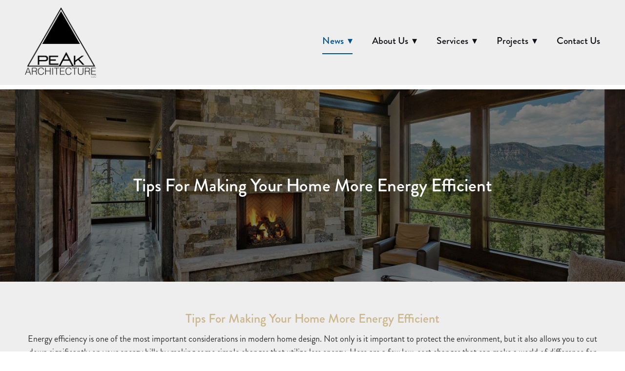

--- FILE ---
content_type: text/css; charset=utf-8
request_url: https://www.peakarchitecture.com/css/page?styleIds=ZTkyOTY5Yjk4MzkzNDRlYTk5Mzc1YWNhZjMwZWNiOTIsYzM3ZWU2YzlhMmI2NDNmM2E1Y2Q5YzljOThhMTdmZjMsZGEzMjMwM2QyNmVhNGJmNGJhNTQ5MGY5ZGNmMDgzNzUsZTc3ZmY0OTBkODlmNGYyMDlhMDAzYzVhYWI1N2FjNTUsZGY2YjliOTQ0NjI3NDk4ZThhYjU0ODMzZDM2YmQzMjEsYTViYTA3Y2JkMDcyNGFiMWIzN2JjMjkxNjJmMTBmMmEsZWJiMWMwMzc4YTRhNGE3YjlkODNkYzlkNmM0NGViYTIsYmRhNGJiOTBmZGU0NDRmM2E4NDZjNTA3Njc1NjFjMzcsYzI2MTJlNjJiNDgzNGNlYWI4ZDg5ZmM3OGNlNWJkZjAsYTM5MjNkOWQxOTY5NDFlZjg4OTE1YmFiYWU3ZDU0OWUsZTgzOTU3ZGIwY2JjNGI1ODlhZTgyYmI3NDBmYTM2NGYsZjk5MDFjYTM3ODllNDE2MjllOWFlYjJkNmNlMDFkZjQsYWY0ZWUxOTc1MzJkNGU3MmFhOTYzODBjYmQ5MjQyMzk=
body_size: 1826
content:
div.blockWrap_da32303d26ea4bf4ba5490f9dcf08375{padding-top:175px;padding-bottom:175px;}.hasSecondaryContent .primaryAndSecondaryContainer div.blockWrap_da32303d26ea4bf4ba5490f9dcf08375,.fullBleed .noSecondaryContent .primaryAndSecondaryContent div.blockWrap_da32303d26ea4bf4ba5490f9dcf08375 .blockContent.blockContentBleed{padding-left:175px;padding-right:175px}.blockWrap_da32303d26ea4bf4ba5490f9dcf08375 .contentTitle{font-size:37px;text-align:center;letter-spacing:normal;padding-left:0;margin-right:0}.blockWrap_da32303d26ea4bf4ba5490f9dcf08375 .contentTitle,.blockWrap_da32303d26ea4bf4ba5490f9dcf08375 .contentTitle a{color:#fff}div.blockWrap_da32303d26ea4bf4ba5490f9dcf08375{background-color:#fff;background-position:50% 50%;background-attachment:fixed;}.tablet div.blockWrap_da32303d26ea4bf4ba5490f9dcf08375,.mobile div.blockWrap_da32303d26ea4bf4ba5490f9dcf08375{background-attachment:scroll}div.blockWrap_da32303d26ea4bf4ba5490f9dcf08375{background-image:url("https://static.mywebsites360.com/d3608c507b0344928db0f005688502e3/i/d57bdac5a81b457ab76ffa0a1a4f4f1b/1/5feFb8zhrk/architectural%20style%202.jpg")}@media screen and (-o-min-device-pixel-ratio:5/4),screen and (-webkit-min-device-pixel-ratio:1.25),screen and (min-resolution:120dpi){div.blockWrap_da32303d26ea4bf4ba5490f9dcf08375{background-image:url("https://static.mywebsites360.com/d3608c507b0344928db0f005688502e3/i/d57bdac5a81b457ab76ffa0a1a4f4f1b/1/5feFb8zhrk/architectural%20style%202.jpg")}}@media screen and (min-width:768px){div.blockWrap_da32303d26ea4bf4ba5490f9dcf08375{background-image:url("https://static.mywebsites360.com/d3608c507b0344928db0f005688502e3/i/d57bdac5a81b457ab76ffa0a1a4f4f1b/1/5feFb8zhrk/architectural%20style%202.jpg")}}@media screen and (min-width:768px) and (-o-min-device-pixel-ratio:5/4),screen and (min-width:768px) and (-webkit-min-device-pixel-ratio:1.25),screen and (min-width:768px) and (min-resolution:120dpi){div.blockWrap_da32303d26ea4bf4ba5490f9dcf08375{background-image:url("https://static.mywebsites360.com/d3608c507b0344928db0f005688502e3/i/d57bdac5a81b457ab76ffa0a1a4f4f1b/1/5feFb8zhrk/architectural%20style%202.jpg")}}@media screen and (min-width:1025px){div.blockWrap_da32303d26ea4bf4ba5490f9dcf08375{background-image:url("https://static.mywebsites360.com/d3608c507b0344928db0f005688502e3/i/d57bdac5a81b457ab76ffa0a1a4f4f1b/1/5feFb8zhrk/architectural%20style%202.jpg")}}@media screen and (min-width:1025px) and (-o-min-device-pixel-ratio:5/4),screen and (min-width:1025px) and (-webkit-min-device-pixel-ratio:1.25),screen and (min-width:1025px) and (min-resolution:120dpi){div.blockWrap_da32303d26ea4bf4ba5490f9dcf08375{background-image:url("https://static.mywebsites360.com/d3608c507b0344928db0f005688502e3/i/d57bdac5a81b457ab76ffa0a1a4f4f1b/1/5feFb8zhrk/architectural%20style%202.jpg")}}.blockWrap_da32303d26ea4bf4ba5490f9dcf08375:before,.blockWrap_da32303d26ea4bf4ba5490f9dcf08375 > body > .plxBg-img:before,.blockWrap_da32303d26ea4bf4ba5490f9dcf08375 > .plxBg-img:before{content:'' !important;display:block !important;position:absolute;top:0;bottom:0;left:0;right:0;background:#000;opacity:.5}.blockWrap_da32303d26ea4bf4ba5490f9dcf08375.plxBg:before{content:none !important}.blockWrap_da32303d26ea4bf4ba5490f9dcf08375,.blockWrap_da32303d26ea4bf4ba5490f9dcf08375 .blockContent{position:relative}div.blockWrap_e77ff490d89f4f209a003c5aab57ac55{padding-top:60px;padding-bottom:60px;}.hasSecondaryContent .primaryAndSecondaryContainer div.blockWrap_e77ff490d89f4f209a003c5aab57ac55,.fullBleed .noSecondaryContent .primaryAndSecondaryContent div.blockWrap_e77ff490d89f4f209a003c5aab57ac55 .blockContent.blockContentBleed{padding-left:60px;padding-right:60px}.blockWrap_e77ff490d89f4f209a003c5aab57ac55 .blockInnerContent{text-align:center;}.blockWrap_e77ff490d89f4f209a003c5aab57ac55 .contentTitle{font-size:26px;text-align:center;letter-spacing:normal;padding-left:0;margin-right:0}div.blockWrap_e77ff490d89f4f209a003c5aab57ac55{background-color:#eee;background-image:none}div.blockWrap_df6b9b944627498e8ab54833d36bd321{padding-top:60px;padding-bottom:20px;}.hasSecondaryContent .primaryAndSecondaryContainer div.blockWrap_df6b9b944627498e8ab54833d36bd321,.fullBleed .noSecondaryContent .primaryAndSecondaryContent div.blockWrap_df6b9b944627498e8ab54833d36bd321 .blockContent.blockContentBleed{padding-left:20px;padding-right:20px}.blockWrap_df6b9b944627498e8ab54833d36bd321 .contentTitle{font-size:26px;}div.blockWrap_df6b9b944627498e8ab54833d36bd321{background-color:#fff;background-image:none}div.blockWrap_a5ba07cbd0724ab1b37bc29162f10f2a{padding-top:20px;padding-bottom:20px;}.hasSecondaryContent .primaryAndSecondaryContainer div.blockWrap_a5ba07cbd0724ab1b37bc29162f10f2a,.fullBleed .noSecondaryContent .primaryAndSecondaryContent div.blockWrap_a5ba07cbd0724ab1b37bc29162f10f2a .blockContent.blockContentBleed{padding-left:20px;padding-right:20px}.blockWrap_a5ba07cbd0724ab1b37bc29162f10f2a .contentTitle{font-size:27px;}div.blockWrap_a5ba07cbd0724ab1b37bc29162f10f2a{background-color:#fff;background-image:none}div.blockWrap_ebb1c0378a4a4a7b9d83dc9d6c44eba2{padding-top:20px;padding-bottom:20px;}.hasSecondaryContent .primaryAndSecondaryContainer div.blockWrap_ebb1c0378a4a4a7b9d83dc9d6c44eba2,.fullBleed .noSecondaryContent .primaryAndSecondaryContent div.blockWrap_ebb1c0378a4a4a7b9d83dc9d6c44eba2 .blockContent.blockContentBleed{padding-left:20px;padding-right:20px}.blockWrap_ebb1c0378a4a4a7b9d83dc9d6c44eba2 .contentTitle{font-size:27px;}div.blockWrap_ebb1c0378a4a4a7b9d83dc9d6c44eba2{background-color:#fff;background-image:none}div.blockWrap_bda4bb90fde444f3a846c50767561c37{padding-top:20px;padding-bottom:60px;}.hasSecondaryContent .primaryAndSecondaryContainer div.blockWrap_bda4bb90fde444f3a846c50767561c37,.fullBleed .noSecondaryContent .primaryAndSecondaryContent div.blockWrap_bda4bb90fde444f3a846c50767561c37 .blockContent.blockContentBleed{padding-left:20px;padding-right:20px}.blockWrap_bda4bb90fde444f3a846c50767561c37 .contentTitle{font-size:27px;}div.blockWrap_bda4bb90fde444f3a846c50767561c37{background-color:#fff;background-image:none}div.blockWrap_e83957db0cbc4b589ae82bb740fa364f{padding-top:60px;padding-bottom:60px;}.hasSecondaryContent .primaryAndSecondaryContainer div.blockWrap_e83957db0cbc4b589ae82bb740fa364f,.fullBleed .noSecondaryContent .primaryAndSecondaryContent div.blockWrap_e83957db0cbc4b589ae82bb740fa364f .blockContent.blockContentBleed{padding-left:60px;padding-right:60px}.blockWrap_e83957db0cbc4b589ae82bb740fa364f .blockInnerContent{text-align:center;}.blockWrap_e83957db0cbc4b589ae82bb740fa364f .contentTitle{font-size:27px;text-align:center;letter-spacing:normal;padding-left:0;margin-right:0}div.blockWrap_e83957db0cbc4b589ae82bb740fa364f{background-color:#fff;background-image:none}div.blockWrap_af4ee197532d4e72aa96380cbd924239{padding-top:0;padding-bottom:80px;}.hasSecondaryContent .primaryAndSecondaryContainer div.blockWrap_af4ee197532d4e72aa96380cbd924239,.fullBleed .noSecondaryContent .primaryAndSecondaryContent div.blockWrap_af4ee197532d4e72aa96380cbd924239 .blockContent.blockContentBleed{padding-left:0;padding-right:0}div.blockWrap_af4ee197532d4e72aa96380cbd924239{background-color:#2e2e2e;background-image:none}div.blockWrap_f9901ca3789e41629e9aeb2d6ce01df4{padding-top:80px;padding-bottom:10px;}.hasSecondaryContent .primaryAndSecondaryContainer div.blockWrap_f9901ca3789e41629e9aeb2d6ce01df4,.fullBleed .noSecondaryContent .primaryAndSecondaryContent div.blockWrap_f9901ca3789e41629e9aeb2d6ce01df4 .blockContent.blockContentBleed{padding-left:0;padding-right:0}.blockWrap_f9901ca3789e41629e9aeb2d6ce01df4 .contentTitle{font-size:38px;}.blockWrap_f9901ca3789e41629e9aeb2d6ce01df4 .contentTitle,.blockWrap_f9901ca3789e41629e9aeb2d6ce01df4 .contentTitle a{color:#fff}.blockWrap_f9901ca3789e41629e9aeb2d6ce01df4 .maxWidth--contentTitle{max-width:1100px;}.blockWrap_f9901ca3789e41629e9aeb2d6ce01df4 .dividerTitle:before,.blockWrap_f9901ca3789e41629e9aeb2d6ce01df4 .dividerTitle:after{border-color:#cbb78c;}.blockWrap_f9901ca3789e41629e9aeb2d6ce01df4 .dividerTitle{-ms-flex-direction:column;flex-direction:column;-ms-flex-align:stretch;align-items:stretch;-ms-flex-pack:center;justify-content:center;text-align:left;}.blockWrap_f9901ca3789e41629e9aeb2d6ce01df4 .dividerTitle:before{content:none;margin:0}.blockWrap_f9901ca3789e41629e9aeb2d6ce01df4 .dividerTitle:after{content:'';margin:.5em 0 0 0}.blockWrap_f9901ca3789e41629e9aeb2d6ce01df4 .blockContentBleed .dividerTitle .dividerTitle-textWrap{padding:0 2% 0 4%}div.blockWrap_f9901ca3789e41629e9aeb2d6ce01df4{background-color:#2e2e2e;background-image:none}div.blockWrap_a3923d9d196941ef88915babae7d549e{padding-top:100px;padding-bottom:100px;}.hasSecondaryContent .primaryAndSecondaryContainer div.blockWrap_a3923d9d196941ef88915babae7d549e,.fullBleed .noSecondaryContent .primaryAndSecondaryContent div.blockWrap_a3923d9d196941ef88915babae7d549e .blockContent.blockContentBleed{padding-left:100px;padding-right:100px}.blockWrap_a3923d9d196941ef88915babae7d549e .blockInnerContent{font-size:38px;text-align:center;}.blockWrap_a3923d9d196941ef88915babae7d549e .contentTitle{font-size:28px;letter-spacing:.15em;padding-left:.15em;margin-right:0;text-align:center;}.blockWrap_a3923d9d196941ef88915babae7d549e .contentTitle,.blockWrap_a3923d9d196941ef88915babae7d549e .contentTitle a{color:#023047}div.blockWrap_a3923d9d196941ef88915babae7d549e{background-color:#fff;background-attachment:scroll;}div.blockWrap_a3923d9d196941ef88915babae7d549e{background-image:url("https://static.mywebsites360.com/d3608c507b0344928db0f005688502e3/i/a7b34260086b4540bf64a41358a2f410/1/5feFb8zhrk/paper%20bg.jpg")}@media screen and (-o-min-device-pixel-ratio:5/4),screen and (-webkit-min-device-pixel-ratio:1.25),screen and (min-resolution:120dpi){div.blockWrap_a3923d9d196941ef88915babae7d549e{background-image:url("https://static.mywebsites360.com/d3608c507b0344928db0f005688502e3/i/a7b34260086b4540bf64a41358a2f410/1/5feFb8zhrk/paper%20bg.jpg")}}@media screen and (min-width:768px){div.blockWrap_a3923d9d196941ef88915babae7d549e{background-image:url("https://static.mywebsites360.com/d3608c507b0344928db0f005688502e3/i/a7b34260086b4540bf64a41358a2f410/1/5feFb8zhrk/paper%20bg.jpg")}}@media screen and (min-width:768px) and (-o-min-device-pixel-ratio:5/4),screen and (min-width:768px) and (-webkit-min-device-pixel-ratio:1.25),screen and (min-width:768px) and (min-resolution:120dpi){div.blockWrap_a3923d9d196941ef88915babae7d549e{background-image:url("https://static.mywebsites360.com/d3608c507b0344928db0f005688502e3/i/a7b34260086b4540bf64a41358a2f410/1/5feFb8zhrk/paper%20bg.jpg")}}@media screen and (min-width:1025px){div.blockWrap_a3923d9d196941ef88915babae7d549e{background-image:url("https://static.mywebsites360.com/d3608c507b0344928db0f005688502e3/i/a7b34260086b4540bf64a41358a2f410/1/5feFb8zhrk/paper%20bg.jpg")}}@media screen and (min-width:1025px) and (-o-min-device-pixel-ratio:5/4),screen and (min-width:1025px) and (-webkit-min-device-pixel-ratio:1.25),screen and (min-width:1025px) and (min-resolution:120dpi){div.blockWrap_a3923d9d196941ef88915babae7d549e{background-image:url("https://static.mywebsites360.com/d3608c507b0344928db0f005688502e3/i/a7b34260086b4540bf64a41358a2f410/1/5feFb8zhrk/paper%20bg.jpg")}}div.blockWrap_c2612e62b4834ceab8d89fc78ce5bdf0{padding-top:60px;padding-bottom:60px;}.hasSecondaryContent .primaryAndSecondaryContainer div.blockWrap_c2612e62b4834ceab8d89fc78ce5bdf0,.fullBleed .noSecondaryContent .primaryAndSecondaryContent div.blockWrap_c2612e62b4834ceab8d89fc78ce5bdf0 .blockContent.blockContentBleed{padding-left:60px;padding-right:60px}.blockWrap_e83957db0cbc4b589ae82bb740fa364f .contentImg{width:100%;max-width:1000px;}.blockWrap_e83957db0cbc4b589ae82bb740fa364f .contentImg.imgShape,.blockWrap_e83957db0cbc4b589ae82bb740fa364f .contentImg.scMap{display:inline-block;vertical-align:middle;margin:0 auto}.blockWrap_e83957db0cbc4b589ae82bb740fa364f .blockContent.fixedHeightGallery .flex-container:not(.thumbsContainer){width:100%;display:inline-block;vertical-align:middle;max-width:1000px}@media only screen and (min-width:768px){.blockWrap_e83957db0cbc4b589ae82bb740fa364f .blockContent.layoutE.hasSlideshow .blockImg,.blockWrap_e83957db0cbc4b589ae82bb740fa364f .blockContent.layoutE.circleImages .blockImg,.blockWrap_e83957db0cbc4b589ae82bb740fa364f .blockContent.layoutE.squareImages .blockImg,.blockWrap_e83957db0cbc4b589ae82bb740fa364f .blockContent.layoutE.fixedAspectRatioImages .blockImg,.blockWrap_e83957db0cbc4b589ae82bb740fa364f .blockContent.layoutF.hasSlideshow .blockImg,.blockWrap_e83957db0cbc4b589ae82bb740fa364f .blockContent.layoutF.circleImages .blockImg,.blockWrap_e83957db0cbc4b589ae82bb740fa364f .blockContent.layoutF.squareImages .blockImg,.blockWrap_e83957db0cbc4b589ae82bb740fa364f .blockContent.layoutF.fixedAspectRatioImages .blockImg{max-width:1000px}}.blockWrap_e83957db0cbc4b589ae82bb740fa364f .carousel-slide .imgShape{width:100%;width:1000px}.blockWrap_c2612e62b4834ceab8d89fc78ce5bdf0 .contentImg{width:100%;max-width:1000px;}.blockWrap_c2612e62b4834ceab8d89fc78ce5bdf0 .contentImg.imgShape,.blockWrap_c2612e62b4834ceab8d89fc78ce5bdf0 .contentImg.scMap{display:inline-block;vertical-align:middle;margin:0 auto}.blockWrap_c2612e62b4834ceab8d89fc78ce5bdf0 .blockContent.fixedHeightGallery .flex-container:not(.thumbsContainer){width:100%;display:inline-block;vertical-align:middle;max-width:1000px}@media only screen and (min-width:768px){.blockWrap_c2612e62b4834ceab8d89fc78ce5bdf0 .blockContent.layoutE.hasSlideshow .blockImg,.blockWrap_c2612e62b4834ceab8d89fc78ce5bdf0 .blockContent.layoutE.circleImages .blockImg,.blockWrap_c2612e62b4834ceab8d89fc78ce5bdf0 .blockContent.layoutE.squareImages .blockImg,.blockWrap_c2612e62b4834ceab8d89fc78ce5bdf0 .blockContent.layoutE.fixedAspectRatioImages .blockImg,.blockWrap_c2612e62b4834ceab8d89fc78ce5bdf0 .blockContent.layoutF.hasSlideshow .blockImg,.blockWrap_c2612e62b4834ceab8d89fc78ce5bdf0 .blockContent.layoutF.circleImages .blockImg,.blockWrap_c2612e62b4834ceab8d89fc78ce5bdf0 .blockContent.layoutF.squareImages .blockImg,.blockWrap_c2612e62b4834ceab8d89fc78ce5bdf0 .blockContent.layoutF.fixedAspectRatioImages .blockImg{max-width:1000px}}.blockWrap_c2612e62b4834ceab8d89fc78ce5bdf0 .carousel-slide .imgShape{width:100%;width:1000px}.page_e92969b9839344ea99375acaf30ecb92 .primaryAndSecondaryContainer{padding-top:.5em}

--- FILE ---
content_type: text/css; charset=utf-8
request_url: https://www.peakarchitecture.com/css/custom
body_size: 485
content:
/********************
FULL WIDTH NAV TITLES
********************/
.navContent ul li ul, .navContent ul li:first-child ul {
    max-width:471px;
}

@media (max-width: 767px) {
    .items_cbf29a286e164e7da1edd2d61ff453db .item {
        display: block !important;
    }
    .items_cbf29a286e164e7da1edd2d61ff453db .itemImg {
        width: 100% !important;
        padding-bottom: 20px !important;
    }
    .items_cbf29a286e164e7da1edd2d61ff453db .itemContent {
        width: 100% !important;
    }
}

--- FILE ---
content_type: text/css
request_url: https://s3.amazonaws.com/madforms-styles/601c2288d4a2d22b781f1a4f.css
body_size: 445
content:
/* Button Styles */
.madform-submit {
color: #ffffff;
background-color: #cbb78c;
border-color: #cbb78c;
padding: 12px;
border-radius: 0px;
width: 100%; /* makes a full width button */
}

/* Button Hover  Colors */
.madform-submit:hover {
color: #ffffff;
background-color: #034f89;
border-color:#034f89;
}

/* Label Color */
.madform-label-wrapper {
color: #ffffff; /* use to switch between light and dark text, depending on your background  */
}